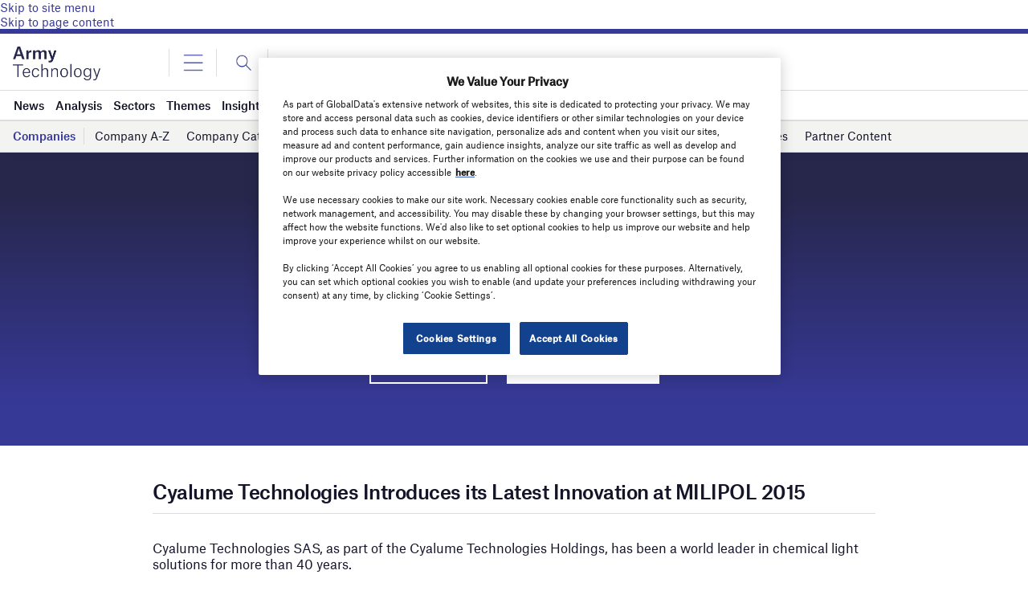

--- FILE ---
content_type: text/html; charset=utf-8
request_url: https://www.google.com/recaptcha/api2/anchor?ar=1&k=6LcqBjQUAAAAAOm0OoVcGhdeuwRaYeG44rfzGqtv&co=aHR0cHM6Ly93d3cuYXJteS10ZWNobm9sb2d5LmNvbTo0NDM.&hl=en&v=PoyoqOPhxBO7pBk68S4YbpHZ&size=normal&anchor-ms=20000&execute-ms=30000&cb=b5xtrrfb2s2x
body_size: 49345
content:
<!DOCTYPE HTML><html dir="ltr" lang="en"><head><meta http-equiv="Content-Type" content="text/html; charset=UTF-8">
<meta http-equiv="X-UA-Compatible" content="IE=edge">
<title>reCAPTCHA</title>
<style type="text/css">
/* cyrillic-ext */
@font-face {
  font-family: 'Roboto';
  font-style: normal;
  font-weight: 400;
  font-stretch: 100%;
  src: url(//fonts.gstatic.com/s/roboto/v48/KFO7CnqEu92Fr1ME7kSn66aGLdTylUAMa3GUBHMdazTgWw.woff2) format('woff2');
  unicode-range: U+0460-052F, U+1C80-1C8A, U+20B4, U+2DE0-2DFF, U+A640-A69F, U+FE2E-FE2F;
}
/* cyrillic */
@font-face {
  font-family: 'Roboto';
  font-style: normal;
  font-weight: 400;
  font-stretch: 100%;
  src: url(//fonts.gstatic.com/s/roboto/v48/KFO7CnqEu92Fr1ME7kSn66aGLdTylUAMa3iUBHMdazTgWw.woff2) format('woff2');
  unicode-range: U+0301, U+0400-045F, U+0490-0491, U+04B0-04B1, U+2116;
}
/* greek-ext */
@font-face {
  font-family: 'Roboto';
  font-style: normal;
  font-weight: 400;
  font-stretch: 100%;
  src: url(//fonts.gstatic.com/s/roboto/v48/KFO7CnqEu92Fr1ME7kSn66aGLdTylUAMa3CUBHMdazTgWw.woff2) format('woff2');
  unicode-range: U+1F00-1FFF;
}
/* greek */
@font-face {
  font-family: 'Roboto';
  font-style: normal;
  font-weight: 400;
  font-stretch: 100%;
  src: url(//fonts.gstatic.com/s/roboto/v48/KFO7CnqEu92Fr1ME7kSn66aGLdTylUAMa3-UBHMdazTgWw.woff2) format('woff2');
  unicode-range: U+0370-0377, U+037A-037F, U+0384-038A, U+038C, U+038E-03A1, U+03A3-03FF;
}
/* math */
@font-face {
  font-family: 'Roboto';
  font-style: normal;
  font-weight: 400;
  font-stretch: 100%;
  src: url(//fonts.gstatic.com/s/roboto/v48/KFO7CnqEu92Fr1ME7kSn66aGLdTylUAMawCUBHMdazTgWw.woff2) format('woff2');
  unicode-range: U+0302-0303, U+0305, U+0307-0308, U+0310, U+0312, U+0315, U+031A, U+0326-0327, U+032C, U+032F-0330, U+0332-0333, U+0338, U+033A, U+0346, U+034D, U+0391-03A1, U+03A3-03A9, U+03B1-03C9, U+03D1, U+03D5-03D6, U+03F0-03F1, U+03F4-03F5, U+2016-2017, U+2034-2038, U+203C, U+2040, U+2043, U+2047, U+2050, U+2057, U+205F, U+2070-2071, U+2074-208E, U+2090-209C, U+20D0-20DC, U+20E1, U+20E5-20EF, U+2100-2112, U+2114-2115, U+2117-2121, U+2123-214F, U+2190, U+2192, U+2194-21AE, U+21B0-21E5, U+21F1-21F2, U+21F4-2211, U+2213-2214, U+2216-22FF, U+2308-230B, U+2310, U+2319, U+231C-2321, U+2336-237A, U+237C, U+2395, U+239B-23B7, U+23D0, U+23DC-23E1, U+2474-2475, U+25AF, U+25B3, U+25B7, U+25BD, U+25C1, U+25CA, U+25CC, U+25FB, U+266D-266F, U+27C0-27FF, U+2900-2AFF, U+2B0E-2B11, U+2B30-2B4C, U+2BFE, U+3030, U+FF5B, U+FF5D, U+1D400-1D7FF, U+1EE00-1EEFF;
}
/* symbols */
@font-face {
  font-family: 'Roboto';
  font-style: normal;
  font-weight: 400;
  font-stretch: 100%;
  src: url(//fonts.gstatic.com/s/roboto/v48/KFO7CnqEu92Fr1ME7kSn66aGLdTylUAMaxKUBHMdazTgWw.woff2) format('woff2');
  unicode-range: U+0001-000C, U+000E-001F, U+007F-009F, U+20DD-20E0, U+20E2-20E4, U+2150-218F, U+2190, U+2192, U+2194-2199, U+21AF, U+21E6-21F0, U+21F3, U+2218-2219, U+2299, U+22C4-22C6, U+2300-243F, U+2440-244A, U+2460-24FF, U+25A0-27BF, U+2800-28FF, U+2921-2922, U+2981, U+29BF, U+29EB, U+2B00-2BFF, U+4DC0-4DFF, U+FFF9-FFFB, U+10140-1018E, U+10190-1019C, U+101A0, U+101D0-101FD, U+102E0-102FB, U+10E60-10E7E, U+1D2C0-1D2D3, U+1D2E0-1D37F, U+1F000-1F0FF, U+1F100-1F1AD, U+1F1E6-1F1FF, U+1F30D-1F30F, U+1F315, U+1F31C, U+1F31E, U+1F320-1F32C, U+1F336, U+1F378, U+1F37D, U+1F382, U+1F393-1F39F, U+1F3A7-1F3A8, U+1F3AC-1F3AF, U+1F3C2, U+1F3C4-1F3C6, U+1F3CA-1F3CE, U+1F3D4-1F3E0, U+1F3ED, U+1F3F1-1F3F3, U+1F3F5-1F3F7, U+1F408, U+1F415, U+1F41F, U+1F426, U+1F43F, U+1F441-1F442, U+1F444, U+1F446-1F449, U+1F44C-1F44E, U+1F453, U+1F46A, U+1F47D, U+1F4A3, U+1F4B0, U+1F4B3, U+1F4B9, U+1F4BB, U+1F4BF, U+1F4C8-1F4CB, U+1F4D6, U+1F4DA, U+1F4DF, U+1F4E3-1F4E6, U+1F4EA-1F4ED, U+1F4F7, U+1F4F9-1F4FB, U+1F4FD-1F4FE, U+1F503, U+1F507-1F50B, U+1F50D, U+1F512-1F513, U+1F53E-1F54A, U+1F54F-1F5FA, U+1F610, U+1F650-1F67F, U+1F687, U+1F68D, U+1F691, U+1F694, U+1F698, U+1F6AD, U+1F6B2, U+1F6B9-1F6BA, U+1F6BC, U+1F6C6-1F6CF, U+1F6D3-1F6D7, U+1F6E0-1F6EA, U+1F6F0-1F6F3, U+1F6F7-1F6FC, U+1F700-1F7FF, U+1F800-1F80B, U+1F810-1F847, U+1F850-1F859, U+1F860-1F887, U+1F890-1F8AD, U+1F8B0-1F8BB, U+1F8C0-1F8C1, U+1F900-1F90B, U+1F93B, U+1F946, U+1F984, U+1F996, U+1F9E9, U+1FA00-1FA6F, U+1FA70-1FA7C, U+1FA80-1FA89, U+1FA8F-1FAC6, U+1FACE-1FADC, U+1FADF-1FAE9, U+1FAF0-1FAF8, U+1FB00-1FBFF;
}
/* vietnamese */
@font-face {
  font-family: 'Roboto';
  font-style: normal;
  font-weight: 400;
  font-stretch: 100%;
  src: url(//fonts.gstatic.com/s/roboto/v48/KFO7CnqEu92Fr1ME7kSn66aGLdTylUAMa3OUBHMdazTgWw.woff2) format('woff2');
  unicode-range: U+0102-0103, U+0110-0111, U+0128-0129, U+0168-0169, U+01A0-01A1, U+01AF-01B0, U+0300-0301, U+0303-0304, U+0308-0309, U+0323, U+0329, U+1EA0-1EF9, U+20AB;
}
/* latin-ext */
@font-face {
  font-family: 'Roboto';
  font-style: normal;
  font-weight: 400;
  font-stretch: 100%;
  src: url(//fonts.gstatic.com/s/roboto/v48/KFO7CnqEu92Fr1ME7kSn66aGLdTylUAMa3KUBHMdazTgWw.woff2) format('woff2');
  unicode-range: U+0100-02BA, U+02BD-02C5, U+02C7-02CC, U+02CE-02D7, U+02DD-02FF, U+0304, U+0308, U+0329, U+1D00-1DBF, U+1E00-1E9F, U+1EF2-1EFF, U+2020, U+20A0-20AB, U+20AD-20C0, U+2113, U+2C60-2C7F, U+A720-A7FF;
}
/* latin */
@font-face {
  font-family: 'Roboto';
  font-style: normal;
  font-weight: 400;
  font-stretch: 100%;
  src: url(//fonts.gstatic.com/s/roboto/v48/KFO7CnqEu92Fr1ME7kSn66aGLdTylUAMa3yUBHMdazQ.woff2) format('woff2');
  unicode-range: U+0000-00FF, U+0131, U+0152-0153, U+02BB-02BC, U+02C6, U+02DA, U+02DC, U+0304, U+0308, U+0329, U+2000-206F, U+20AC, U+2122, U+2191, U+2193, U+2212, U+2215, U+FEFF, U+FFFD;
}
/* cyrillic-ext */
@font-face {
  font-family: 'Roboto';
  font-style: normal;
  font-weight: 500;
  font-stretch: 100%;
  src: url(//fonts.gstatic.com/s/roboto/v48/KFO7CnqEu92Fr1ME7kSn66aGLdTylUAMa3GUBHMdazTgWw.woff2) format('woff2');
  unicode-range: U+0460-052F, U+1C80-1C8A, U+20B4, U+2DE0-2DFF, U+A640-A69F, U+FE2E-FE2F;
}
/* cyrillic */
@font-face {
  font-family: 'Roboto';
  font-style: normal;
  font-weight: 500;
  font-stretch: 100%;
  src: url(//fonts.gstatic.com/s/roboto/v48/KFO7CnqEu92Fr1ME7kSn66aGLdTylUAMa3iUBHMdazTgWw.woff2) format('woff2');
  unicode-range: U+0301, U+0400-045F, U+0490-0491, U+04B0-04B1, U+2116;
}
/* greek-ext */
@font-face {
  font-family: 'Roboto';
  font-style: normal;
  font-weight: 500;
  font-stretch: 100%;
  src: url(//fonts.gstatic.com/s/roboto/v48/KFO7CnqEu92Fr1ME7kSn66aGLdTylUAMa3CUBHMdazTgWw.woff2) format('woff2');
  unicode-range: U+1F00-1FFF;
}
/* greek */
@font-face {
  font-family: 'Roboto';
  font-style: normal;
  font-weight: 500;
  font-stretch: 100%;
  src: url(//fonts.gstatic.com/s/roboto/v48/KFO7CnqEu92Fr1ME7kSn66aGLdTylUAMa3-UBHMdazTgWw.woff2) format('woff2');
  unicode-range: U+0370-0377, U+037A-037F, U+0384-038A, U+038C, U+038E-03A1, U+03A3-03FF;
}
/* math */
@font-face {
  font-family: 'Roboto';
  font-style: normal;
  font-weight: 500;
  font-stretch: 100%;
  src: url(//fonts.gstatic.com/s/roboto/v48/KFO7CnqEu92Fr1ME7kSn66aGLdTylUAMawCUBHMdazTgWw.woff2) format('woff2');
  unicode-range: U+0302-0303, U+0305, U+0307-0308, U+0310, U+0312, U+0315, U+031A, U+0326-0327, U+032C, U+032F-0330, U+0332-0333, U+0338, U+033A, U+0346, U+034D, U+0391-03A1, U+03A3-03A9, U+03B1-03C9, U+03D1, U+03D5-03D6, U+03F0-03F1, U+03F4-03F5, U+2016-2017, U+2034-2038, U+203C, U+2040, U+2043, U+2047, U+2050, U+2057, U+205F, U+2070-2071, U+2074-208E, U+2090-209C, U+20D0-20DC, U+20E1, U+20E5-20EF, U+2100-2112, U+2114-2115, U+2117-2121, U+2123-214F, U+2190, U+2192, U+2194-21AE, U+21B0-21E5, U+21F1-21F2, U+21F4-2211, U+2213-2214, U+2216-22FF, U+2308-230B, U+2310, U+2319, U+231C-2321, U+2336-237A, U+237C, U+2395, U+239B-23B7, U+23D0, U+23DC-23E1, U+2474-2475, U+25AF, U+25B3, U+25B7, U+25BD, U+25C1, U+25CA, U+25CC, U+25FB, U+266D-266F, U+27C0-27FF, U+2900-2AFF, U+2B0E-2B11, U+2B30-2B4C, U+2BFE, U+3030, U+FF5B, U+FF5D, U+1D400-1D7FF, U+1EE00-1EEFF;
}
/* symbols */
@font-face {
  font-family: 'Roboto';
  font-style: normal;
  font-weight: 500;
  font-stretch: 100%;
  src: url(//fonts.gstatic.com/s/roboto/v48/KFO7CnqEu92Fr1ME7kSn66aGLdTylUAMaxKUBHMdazTgWw.woff2) format('woff2');
  unicode-range: U+0001-000C, U+000E-001F, U+007F-009F, U+20DD-20E0, U+20E2-20E4, U+2150-218F, U+2190, U+2192, U+2194-2199, U+21AF, U+21E6-21F0, U+21F3, U+2218-2219, U+2299, U+22C4-22C6, U+2300-243F, U+2440-244A, U+2460-24FF, U+25A0-27BF, U+2800-28FF, U+2921-2922, U+2981, U+29BF, U+29EB, U+2B00-2BFF, U+4DC0-4DFF, U+FFF9-FFFB, U+10140-1018E, U+10190-1019C, U+101A0, U+101D0-101FD, U+102E0-102FB, U+10E60-10E7E, U+1D2C0-1D2D3, U+1D2E0-1D37F, U+1F000-1F0FF, U+1F100-1F1AD, U+1F1E6-1F1FF, U+1F30D-1F30F, U+1F315, U+1F31C, U+1F31E, U+1F320-1F32C, U+1F336, U+1F378, U+1F37D, U+1F382, U+1F393-1F39F, U+1F3A7-1F3A8, U+1F3AC-1F3AF, U+1F3C2, U+1F3C4-1F3C6, U+1F3CA-1F3CE, U+1F3D4-1F3E0, U+1F3ED, U+1F3F1-1F3F3, U+1F3F5-1F3F7, U+1F408, U+1F415, U+1F41F, U+1F426, U+1F43F, U+1F441-1F442, U+1F444, U+1F446-1F449, U+1F44C-1F44E, U+1F453, U+1F46A, U+1F47D, U+1F4A3, U+1F4B0, U+1F4B3, U+1F4B9, U+1F4BB, U+1F4BF, U+1F4C8-1F4CB, U+1F4D6, U+1F4DA, U+1F4DF, U+1F4E3-1F4E6, U+1F4EA-1F4ED, U+1F4F7, U+1F4F9-1F4FB, U+1F4FD-1F4FE, U+1F503, U+1F507-1F50B, U+1F50D, U+1F512-1F513, U+1F53E-1F54A, U+1F54F-1F5FA, U+1F610, U+1F650-1F67F, U+1F687, U+1F68D, U+1F691, U+1F694, U+1F698, U+1F6AD, U+1F6B2, U+1F6B9-1F6BA, U+1F6BC, U+1F6C6-1F6CF, U+1F6D3-1F6D7, U+1F6E0-1F6EA, U+1F6F0-1F6F3, U+1F6F7-1F6FC, U+1F700-1F7FF, U+1F800-1F80B, U+1F810-1F847, U+1F850-1F859, U+1F860-1F887, U+1F890-1F8AD, U+1F8B0-1F8BB, U+1F8C0-1F8C1, U+1F900-1F90B, U+1F93B, U+1F946, U+1F984, U+1F996, U+1F9E9, U+1FA00-1FA6F, U+1FA70-1FA7C, U+1FA80-1FA89, U+1FA8F-1FAC6, U+1FACE-1FADC, U+1FADF-1FAE9, U+1FAF0-1FAF8, U+1FB00-1FBFF;
}
/* vietnamese */
@font-face {
  font-family: 'Roboto';
  font-style: normal;
  font-weight: 500;
  font-stretch: 100%;
  src: url(//fonts.gstatic.com/s/roboto/v48/KFO7CnqEu92Fr1ME7kSn66aGLdTylUAMa3OUBHMdazTgWw.woff2) format('woff2');
  unicode-range: U+0102-0103, U+0110-0111, U+0128-0129, U+0168-0169, U+01A0-01A1, U+01AF-01B0, U+0300-0301, U+0303-0304, U+0308-0309, U+0323, U+0329, U+1EA0-1EF9, U+20AB;
}
/* latin-ext */
@font-face {
  font-family: 'Roboto';
  font-style: normal;
  font-weight: 500;
  font-stretch: 100%;
  src: url(//fonts.gstatic.com/s/roboto/v48/KFO7CnqEu92Fr1ME7kSn66aGLdTylUAMa3KUBHMdazTgWw.woff2) format('woff2');
  unicode-range: U+0100-02BA, U+02BD-02C5, U+02C7-02CC, U+02CE-02D7, U+02DD-02FF, U+0304, U+0308, U+0329, U+1D00-1DBF, U+1E00-1E9F, U+1EF2-1EFF, U+2020, U+20A0-20AB, U+20AD-20C0, U+2113, U+2C60-2C7F, U+A720-A7FF;
}
/* latin */
@font-face {
  font-family: 'Roboto';
  font-style: normal;
  font-weight: 500;
  font-stretch: 100%;
  src: url(//fonts.gstatic.com/s/roboto/v48/KFO7CnqEu92Fr1ME7kSn66aGLdTylUAMa3yUBHMdazQ.woff2) format('woff2');
  unicode-range: U+0000-00FF, U+0131, U+0152-0153, U+02BB-02BC, U+02C6, U+02DA, U+02DC, U+0304, U+0308, U+0329, U+2000-206F, U+20AC, U+2122, U+2191, U+2193, U+2212, U+2215, U+FEFF, U+FFFD;
}
/* cyrillic-ext */
@font-face {
  font-family: 'Roboto';
  font-style: normal;
  font-weight: 900;
  font-stretch: 100%;
  src: url(//fonts.gstatic.com/s/roboto/v48/KFO7CnqEu92Fr1ME7kSn66aGLdTylUAMa3GUBHMdazTgWw.woff2) format('woff2');
  unicode-range: U+0460-052F, U+1C80-1C8A, U+20B4, U+2DE0-2DFF, U+A640-A69F, U+FE2E-FE2F;
}
/* cyrillic */
@font-face {
  font-family: 'Roboto';
  font-style: normal;
  font-weight: 900;
  font-stretch: 100%;
  src: url(//fonts.gstatic.com/s/roboto/v48/KFO7CnqEu92Fr1ME7kSn66aGLdTylUAMa3iUBHMdazTgWw.woff2) format('woff2');
  unicode-range: U+0301, U+0400-045F, U+0490-0491, U+04B0-04B1, U+2116;
}
/* greek-ext */
@font-face {
  font-family: 'Roboto';
  font-style: normal;
  font-weight: 900;
  font-stretch: 100%;
  src: url(//fonts.gstatic.com/s/roboto/v48/KFO7CnqEu92Fr1ME7kSn66aGLdTylUAMa3CUBHMdazTgWw.woff2) format('woff2');
  unicode-range: U+1F00-1FFF;
}
/* greek */
@font-face {
  font-family: 'Roboto';
  font-style: normal;
  font-weight: 900;
  font-stretch: 100%;
  src: url(//fonts.gstatic.com/s/roboto/v48/KFO7CnqEu92Fr1ME7kSn66aGLdTylUAMa3-UBHMdazTgWw.woff2) format('woff2');
  unicode-range: U+0370-0377, U+037A-037F, U+0384-038A, U+038C, U+038E-03A1, U+03A3-03FF;
}
/* math */
@font-face {
  font-family: 'Roboto';
  font-style: normal;
  font-weight: 900;
  font-stretch: 100%;
  src: url(//fonts.gstatic.com/s/roboto/v48/KFO7CnqEu92Fr1ME7kSn66aGLdTylUAMawCUBHMdazTgWw.woff2) format('woff2');
  unicode-range: U+0302-0303, U+0305, U+0307-0308, U+0310, U+0312, U+0315, U+031A, U+0326-0327, U+032C, U+032F-0330, U+0332-0333, U+0338, U+033A, U+0346, U+034D, U+0391-03A1, U+03A3-03A9, U+03B1-03C9, U+03D1, U+03D5-03D6, U+03F0-03F1, U+03F4-03F5, U+2016-2017, U+2034-2038, U+203C, U+2040, U+2043, U+2047, U+2050, U+2057, U+205F, U+2070-2071, U+2074-208E, U+2090-209C, U+20D0-20DC, U+20E1, U+20E5-20EF, U+2100-2112, U+2114-2115, U+2117-2121, U+2123-214F, U+2190, U+2192, U+2194-21AE, U+21B0-21E5, U+21F1-21F2, U+21F4-2211, U+2213-2214, U+2216-22FF, U+2308-230B, U+2310, U+2319, U+231C-2321, U+2336-237A, U+237C, U+2395, U+239B-23B7, U+23D0, U+23DC-23E1, U+2474-2475, U+25AF, U+25B3, U+25B7, U+25BD, U+25C1, U+25CA, U+25CC, U+25FB, U+266D-266F, U+27C0-27FF, U+2900-2AFF, U+2B0E-2B11, U+2B30-2B4C, U+2BFE, U+3030, U+FF5B, U+FF5D, U+1D400-1D7FF, U+1EE00-1EEFF;
}
/* symbols */
@font-face {
  font-family: 'Roboto';
  font-style: normal;
  font-weight: 900;
  font-stretch: 100%;
  src: url(//fonts.gstatic.com/s/roboto/v48/KFO7CnqEu92Fr1ME7kSn66aGLdTylUAMaxKUBHMdazTgWw.woff2) format('woff2');
  unicode-range: U+0001-000C, U+000E-001F, U+007F-009F, U+20DD-20E0, U+20E2-20E4, U+2150-218F, U+2190, U+2192, U+2194-2199, U+21AF, U+21E6-21F0, U+21F3, U+2218-2219, U+2299, U+22C4-22C6, U+2300-243F, U+2440-244A, U+2460-24FF, U+25A0-27BF, U+2800-28FF, U+2921-2922, U+2981, U+29BF, U+29EB, U+2B00-2BFF, U+4DC0-4DFF, U+FFF9-FFFB, U+10140-1018E, U+10190-1019C, U+101A0, U+101D0-101FD, U+102E0-102FB, U+10E60-10E7E, U+1D2C0-1D2D3, U+1D2E0-1D37F, U+1F000-1F0FF, U+1F100-1F1AD, U+1F1E6-1F1FF, U+1F30D-1F30F, U+1F315, U+1F31C, U+1F31E, U+1F320-1F32C, U+1F336, U+1F378, U+1F37D, U+1F382, U+1F393-1F39F, U+1F3A7-1F3A8, U+1F3AC-1F3AF, U+1F3C2, U+1F3C4-1F3C6, U+1F3CA-1F3CE, U+1F3D4-1F3E0, U+1F3ED, U+1F3F1-1F3F3, U+1F3F5-1F3F7, U+1F408, U+1F415, U+1F41F, U+1F426, U+1F43F, U+1F441-1F442, U+1F444, U+1F446-1F449, U+1F44C-1F44E, U+1F453, U+1F46A, U+1F47D, U+1F4A3, U+1F4B0, U+1F4B3, U+1F4B9, U+1F4BB, U+1F4BF, U+1F4C8-1F4CB, U+1F4D6, U+1F4DA, U+1F4DF, U+1F4E3-1F4E6, U+1F4EA-1F4ED, U+1F4F7, U+1F4F9-1F4FB, U+1F4FD-1F4FE, U+1F503, U+1F507-1F50B, U+1F50D, U+1F512-1F513, U+1F53E-1F54A, U+1F54F-1F5FA, U+1F610, U+1F650-1F67F, U+1F687, U+1F68D, U+1F691, U+1F694, U+1F698, U+1F6AD, U+1F6B2, U+1F6B9-1F6BA, U+1F6BC, U+1F6C6-1F6CF, U+1F6D3-1F6D7, U+1F6E0-1F6EA, U+1F6F0-1F6F3, U+1F6F7-1F6FC, U+1F700-1F7FF, U+1F800-1F80B, U+1F810-1F847, U+1F850-1F859, U+1F860-1F887, U+1F890-1F8AD, U+1F8B0-1F8BB, U+1F8C0-1F8C1, U+1F900-1F90B, U+1F93B, U+1F946, U+1F984, U+1F996, U+1F9E9, U+1FA00-1FA6F, U+1FA70-1FA7C, U+1FA80-1FA89, U+1FA8F-1FAC6, U+1FACE-1FADC, U+1FADF-1FAE9, U+1FAF0-1FAF8, U+1FB00-1FBFF;
}
/* vietnamese */
@font-face {
  font-family: 'Roboto';
  font-style: normal;
  font-weight: 900;
  font-stretch: 100%;
  src: url(//fonts.gstatic.com/s/roboto/v48/KFO7CnqEu92Fr1ME7kSn66aGLdTylUAMa3OUBHMdazTgWw.woff2) format('woff2');
  unicode-range: U+0102-0103, U+0110-0111, U+0128-0129, U+0168-0169, U+01A0-01A1, U+01AF-01B0, U+0300-0301, U+0303-0304, U+0308-0309, U+0323, U+0329, U+1EA0-1EF9, U+20AB;
}
/* latin-ext */
@font-face {
  font-family: 'Roboto';
  font-style: normal;
  font-weight: 900;
  font-stretch: 100%;
  src: url(//fonts.gstatic.com/s/roboto/v48/KFO7CnqEu92Fr1ME7kSn66aGLdTylUAMa3KUBHMdazTgWw.woff2) format('woff2');
  unicode-range: U+0100-02BA, U+02BD-02C5, U+02C7-02CC, U+02CE-02D7, U+02DD-02FF, U+0304, U+0308, U+0329, U+1D00-1DBF, U+1E00-1E9F, U+1EF2-1EFF, U+2020, U+20A0-20AB, U+20AD-20C0, U+2113, U+2C60-2C7F, U+A720-A7FF;
}
/* latin */
@font-face {
  font-family: 'Roboto';
  font-style: normal;
  font-weight: 900;
  font-stretch: 100%;
  src: url(//fonts.gstatic.com/s/roboto/v48/KFO7CnqEu92Fr1ME7kSn66aGLdTylUAMa3yUBHMdazQ.woff2) format('woff2');
  unicode-range: U+0000-00FF, U+0131, U+0152-0153, U+02BB-02BC, U+02C6, U+02DA, U+02DC, U+0304, U+0308, U+0329, U+2000-206F, U+20AC, U+2122, U+2191, U+2193, U+2212, U+2215, U+FEFF, U+FFFD;
}

</style>
<link rel="stylesheet" type="text/css" href="https://www.gstatic.com/recaptcha/releases/PoyoqOPhxBO7pBk68S4YbpHZ/styles__ltr.css">
<script nonce="rAs4yJ6iGicnGDdpojzm2Q" type="text/javascript">window['__recaptcha_api'] = 'https://www.google.com/recaptcha/api2/';</script>
<script type="text/javascript" src="https://www.gstatic.com/recaptcha/releases/PoyoqOPhxBO7pBk68S4YbpHZ/recaptcha__en.js" nonce="rAs4yJ6iGicnGDdpojzm2Q">
      
    </script></head>
<body><div id="rc-anchor-alert" class="rc-anchor-alert"></div>
<input type="hidden" id="recaptcha-token" value="[base64]">
<script type="text/javascript" nonce="rAs4yJ6iGicnGDdpojzm2Q">
      recaptcha.anchor.Main.init("[\x22ainput\x22,[\x22bgdata\x22,\x22\x22,\[base64]/[base64]/[base64]/[base64]/cjw8ejpyPj4+eil9Y2F0Y2gobCl7dGhyb3cgbDt9fSxIPWZ1bmN0aW9uKHcsdCx6KXtpZih3PT0xOTR8fHc9PTIwOCl0LnZbd10/dC52W3ddLmNvbmNhdCh6KTp0LnZbd109b2Yoeix0KTtlbHNle2lmKHQuYkImJnchPTMxNylyZXR1cm47dz09NjZ8fHc9PTEyMnx8dz09NDcwfHx3PT00NHx8dz09NDE2fHx3PT0zOTd8fHc9PTQyMXx8dz09Njh8fHc9PTcwfHx3PT0xODQ/[base64]/[base64]/[base64]/bmV3IGRbVl0oSlswXSk6cD09Mj9uZXcgZFtWXShKWzBdLEpbMV0pOnA9PTM/bmV3IGRbVl0oSlswXSxKWzFdLEpbMl0pOnA9PTQ/[base64]/[base64]/[base64]/[base64]\x22,\[base64]\\u003d\\u003d\x22,\x22wqvDrMKYwpPDnsKDbykqwqZ/P8OuwqXDjsKaCcKEHsKGw5lfw5lFwrzDgEXCr8KKOX4WTkPDuWvCt0Q+Z1hHRnfDsz7Dv1zDo8OhRgY7YMKZwqfDnnvDiBHDmsKqwq7Cs8OOwrhXw59JAWrDtG3CmyDDsTnDoxnCi8O7KMKiWcK3w5zDtGk8dmDCqcOxwoRuw6tqVSfCvzwVHQZvw4F/Fz9vw4ouw5rDjsOJwodvYsKVwqtlJ1xfQH7DrMKMD8OPRMOtezV3wqB8E8KNTkJTwrgYw4Ufw7TDr8OSwqcyYArDjsKQw4TDrilAH2pmccKFNmfDoMKMwqJdYsKGWGsJGsOGaMOewo0aAnw5acOWXnzDixTCmMKKw4nCrcOndMOawpgQw7fDscKvBC/Ci8KoasOpezhMWcOECHHCoxQew6nDrR7DrmLCuAPDoCbDvkUAwr3DrB/DlMOnNR87NsKbwrp/[base64]/[base64]/Cp8KQHXFlMyMIaMOlDGvCgh55UjReBzTDtQHCq8OnIVU5w45iGMORLcKjT8O3woJJwoXDulF9LhrCtDJLTTV7w6xLYw/CuMO1IFPConNHwrQbMyAsw6fDpcOCw6XCuMOew51bw4bCjghMwpvDj8O2w4nClMOBSQdzBMOgdiHCgcKdQcO5LifCoD4uw6/Ch8O6w57Dh8K0w4IVcsOICCHDqsOQw5s1w6XDiRPDqsOPSMODP8ONf8KcQUtyw7hWC8OjLXHDmsOKfiLCvkDDhS4/[base64]/AA1Mwp/DoEfDlMONWsOHw6EhwodPMsOTXMOmwowZw6wkUz/[base64]/w4Ykw5rCnMO8wrZiTMO9ecOHUVDCosO2w5caw79tLEt9YsKmwoEWw5oNwrcia8KJwrVywrABH8KnL8Ktw4MWwr3DrFPCpsKPwpfDiMO8ChgRSsOyZRnCvsKyw7BNwrnDl8O1UsKxw53ChMKWwop6d8KTwox/XwfDhGojQsK2wpTDpcORw4RqeGfCvHjDjsOHAg3CnjBKGcKDOnvCnMOqb8KBQsO+wo4YYsODwoDCu8KNwoTDvCwcDDfDpVgcw7BmwocfUMK/w6DCmcKWw5tjw4HCoy9ew7fDnMKawqTDv3EswolTwrcCB8KDw6vCkjzClX/CucOCecK6wpvDrcOlKsOOwqjCncOYw4A8w7NtTlbDrcKpSCg0wqDCmsOHwpvDiMKLwodLwo3DsMODwporw57CuMOzwpfCuMOpVjUpVm/Dp8K3BsKeWHTDrxkTFUDCpCNswoDCqyPChcKVwpcLwq1GY2g8IMK+w7IzXFAPwqjDuzt6w4vDq8OvWAMuwowZw5vDkMOGOMOJw4/[base64]/CtsKww6PCiDbChsKEw6bCicO2P8OnXwFXTMKvFQ8ewqFqw7HDhVJNwoRAw4UNYA7Dl8KWw5JLPcKsw4/CnA9fVcO5w4bDvVXCoAUUw781wrkBCsKkc2wfwpDDg8OyP0Rmw7Usw7bDhiViw4bCmjA0WyPClRwySMK2w5jDmm4hKsKDdVN7CcK/EF8Nw53Dk8KeByDDmMOmw5HChwUywq/Cv8Omw7wmwq/DnMOnN8O5KA9IwpPCjRnDjn0kwo/CkEx5wrLDu8OHcUQ4a8OyHAYURC3DqsO7TMOewr3Dm8OLf1I4w51SDsKXXcKKBcOXQ8OOMsOVwoTDmMKFECjChDMIw7rCm8KYbcK/w7h6w6nDmMOZCWBxTMOVw7PCjcOxcwk+TsO/[base64]/Dv8K2wps6woHCvW7CpsO8dMKxwr5+YwQ1JGbCsA4/KyjDtj7CvF86wo01w6vCj2FKbMK7DsKuRsKGw7/[base64]/eCbCs2nDmhphwpo5wpwmw4FFQFDCl8KYw4MAQFZMCFdaSll0dcO0U18Xwpl6wqjCr8OJw4c/O0Nnwr47HDMowo3Dg8OyelPCpWYgJMOiSGpVeMOFw5LDp8ODwooGIsKuX3AeScKoVsODwq48acKZayrCu8KPwpTDo8O/NcOZEDLDicKKw5/CoCfDkcK5w6Rjw6oIwo/DmMK/[base64]/[base64]/[base64]/DqR1jw4HDusKVworDigTCisK6c8OwIzJTH29IWyN9wpZtdcKzfcOgw7TDu8Kcw7TDuTbCs8K2IlXDvVrCgsKdw4NhNzRHwoFyw4ZSw5vCuMOUw4HCusKJVsOgNlEHw5klwr5zwr4dw6LDgcOaUS/CuMKWPnzCgS3DtT3Dn8OcwpnDo8OqecKXY8OJw6gcN8OsAcKQw54sYyfDkGrDhsOdw5TDhV9DY8Kow5s4dVI7ehU8w5/CtXLCpEIiGgrDr1DCr8Ozw5TDvcOqw5PCrSJJwoHDk1PDjcOnw4TDrF1kw6pKAsOsw4jClBwswo/DrMKyw7lrwpXDjkrDsV/[base64]/wo3CqsOsw551F3bDosOqBMObwrrDonxJw73DlEpQwqkew4EwFMK1w4o8w5Jww6vClCMewrvCv8OOeibCszYULR0Iw7VNHMKxWAcFwp0fwrvDpMOEAcKkbMOHeRDDpcK8SjLCh8KUfUdjGsKnw6PDuzzCkDYTJMOSX33Cs8KYQBMuc8OHw77DtMOyMW9Hw5nDvj/DvcOBw4fCnMO7w5cnwrbCkzAfw59wwqhuw789VHjCkcKYw7ptwpVRRHEQwq1HB8Ozw4bCjikDM8KQZMKrEMOlw7rDm8OOWsKlNMO3wpXCrT/DsALCoB3CvMOnwrvCk8K6YUPCq21IS8OrwpPCumpdQyd7RGlSUcKkwoRPHgUEB255w5MpwpYjwqx0N8KCw5wyJsOkwqQJwrnCmcOeNnkVPTbCqglFw7jCrsKmamEQwoZXIMO6w6bCiHfDn2Yiw7U1MsOARcKAZB/Cvi7DtsOGw4/DgMK1e0IQQloDw6kew7ENw5PDiMOjNEDCmcKOwq5PGT0nw7Bhw4fCgsKhw5UyHsOwwqnDmibCgSlFJ8OywoVjGMK5Y0DDm8KMwpdzwqTCssKrQAPCgcOiwpkAw6caw4XCnwwPZsKBTDZnWRvCjcKzKj8Rwp/[base64]/[base64]/Clk1zBnfCgcKxWVVYw5fCrMKdck5PQsK2aEXCh8KPeHrDkMKhw65RPHx/[base64]/DhcKPwr/DuMOzeMOUUMK5w6jDl8K+DMKZU8KxwozDqGPDu2vCgx1WVwvDusOGwpHDvjfCsMOKwq5cwrbCtXYNwoHDmCw+eMKgUH3DtE/DmhPDlDLCjcK9wqoQYcKdOsOWE8KsYMONwrvCjsOIw6Jiw5Imw5hAaz7DpErDhcOUUMOEw5xXw6PDq3rCkMOkJGRqIcKOMsOvLkbChcKcMxxaacOZw4VvT3jDuFcSwqcdV8KoNlo5w57Dt3/DisOmwrtKLsOPw6/CvCkTw490ccO/Oj7CsVrCnn0ucFfClsOAwqDDt2EndUQ9HcKVw6sVwr4fw7bDtDtoFz/DkULDlMKyeHHDosOLwpo6w7Miwosxw5hRX8KHNDZTb8OSw7TCsmQHw5fDr8Oww6JXUcKPKsOnw6AVwr/CrC3CmsKgw7/CgsOcwp1Rw5nDtcO7TRtLw7nCrcK2w7oVV8O2ZyY9w4QLSkjDuMOXw4N7AMO1VwpQw6PChk5jfV55B8OTworDl3Bow5gEcMKdIcOxwpPDrE/[base64]/Z8OmwrYCwqjDhcKcw60xw7fCiT/CkMO1wrpzw4/DlMKRw45dwr47WMKXP8KcSgdVwrjDncOaw5fDrhTDviItwrTDuGgjGMO/[base64]/CicO+RcOqQcKlU8O6w63DtBbDrFYDwr3ClGhyfAtIwrYCU004w7fClETDkcO/PsOBVMKPVsOzwqvDjsKmZMOVw7vDucOeecKyw4PChcKLfmfDpTbCvmLCjUslfgMdw5XDpTHCuMKUw6jCi8Ouw7NEJMK8w69VEjdbwodaw5RNworDoFQMwrvCvTwnJMOUwovChsKyaXbCqsOyNcO8GcK5Mg57Tk/CsMOrXMK4woB1w53CuDsEwo81w57CvcKfVGNGbAcKwqTDqx7CuGXCqEbDgsOGBMK0w63DsXPDi8KfSArDsht0w6oAR8KnwrXDrsOGDsOQwpnCjcKROlDDm0nCkxHCulLCqikNw4YebcO7QMKow6g/e8Krwp3Cl8KmwrI3JFfDtMO3AUlLB8OhZMOFeBXCgHXCpsOkw74gbFvDgy5owr5HJsOTaRxuw7/[base64]/ClxXCiMKvYiYLAmrCjMK8YSYmNk1aB8KBw5zDqj3CqjfDpT0xwpUAwofDnUfCrBlbO8OXw7HDtQHDnMKANC/Cs3JxwrzDvsOnw5ZswqMpBsO6wqvDnMKsFFsPQAvCvBsbwpMZwpB7HsKIw4zDtMOlwqMHw6VyWCgGQRzCj8KvOy/DgMO6R8KfUzLDncKCw7fDtMOYF8OewpgYYTUOwpPDisOpc2rDsMOWw7TCiMO8wpgrLcKiTV4nC3l2KsOiTsKLZMO2CWLCm0/DpsOnw6hnRzjDkMO8w5XDuDBUWcOawrFDw61Ow5E6wrrCkV4lTSDCjlHDrMOeSsOZwolvwoLDtcOKwo/DtsOfPyA3SFvClF5nwoLCuDY2HcKiA8Kgw6vDgsKiwrrDmMKfwr8SRsOpwrDCm8KyRsKZw6QnbsKhw4TCtMOWTsK/EgjCmkbCmcKyw7gEYh4eIsK4woHCi8OdwpJ7w4J7w4Ekwo5Xwo07w4F3IsOlFQduw7bCgMOSwpLDvcK+TENuwojDhcOpw5N/fRzCgsONwpM2fMKXVgMJNMKhJSBKw7lzK8OEISxPIcOdwpVHbcKPRRTCgUgaw7p7wqnDkMO+wonCknXCt8KwYMK/wrPCk8KseSXDl8K9wofClSvChnsYw7LDtCopw6JiTxnCtsKfwpTDokjDlWrCg8ONwoBAw7o0wrY9wqAmwr/[base64]/CuGhJw7FQZsKdQzHDtsOiKMOkMCXDn0Myw5vCin/[base64]/Ds8OPwqBJwqgTKTrDhjU+DBjDusO5FMOJIMOTw6vDmxQDUcOTwqwkw47ChnYZXMO1wrs/wo3DvcK/w7tBwqIgFiR0w64rGjfCt8KSwq0Sw6bDpQUDwpUeQyNJfkzDpGJ7wqHDncK+ZMKeKsOIbR/DoMKVw6PDssKow55HwpxtEwnClhjDsTRRworDpWUJD0TDsURvcwctw67DvcKAw6p7w77CrMOxFsOwScKiB8OXKhNlw5/DsRPCoj3DghzChhnCr8OkLsOsXGIjJk9NasOZw45AwpJdUMKiwovDmHImDQUDwqDCjhkvJynChzRmwq/CgwVZFcO8ScOuwr3Dum0WwoM6wpfDgcKIworCu2QPwp1IwrJRwqLCpUdXw75FWigowrRvFMOrw6jCtm0PwrgtFcOCwoHCgMO0wo7CgXxwbFQRMCXCisKlLDXCsEVUUsOyPMO3wpg9w5nDssOVGF1EacKzesOsZ8Oww40Kwp/DosO5MsKZC8O8wpNGXT4uw7Elwr1MWWAXEnvCrcKmZWDDrMK5wrXCnQnDv8K5wqnDuwoxfwwrw4fDncOeFSM2w6BZFAAbARTDvjY9w4nCjsKvGQYTS2opw47CnhPCmjLCrcKEw5/DnAJQwp9Aw6AcI8OPw4rDm3FJwqMmHG9CwoANEcOfeSHDnRRkw5Mlw7HDjWc/OU5cwoQVU8OIW3IAN8KHBMOuI2Fjwr7Di8KZwo4rEnPCsmTDplTCtAhiNifDsADCsMK9f8OYwrcnFxMBw7BnMzDCq3xNVXxTFT1aFh4twpRHw4RIw5sHQ8KaKMOgU2/[base64]/CkXo0ZQbCgsOYf8Krw6s6w7TDrcKAw6DCt8KqJcOHwr5Kw5rCozbCpsOkwo3Ci8KBwqBxw79VZzcSwrwJL8O7DcOGwqQ1w4vCjsOUw70wDjXChsO2w7bCqgfCpcO5GcOQw5fDtMOww5HDqcKnw5vDqA8xNG8HB8OATynDlS/ClXkVXUIMQcOdw5XCjsKAfcKqw4VvDMKGE8KewrAwwrgiYsKSw6IiwqvCimEGTlYhwrnCsFLDucKLOmnChsKpwr42w4vCtgDDnwc0w4ISD8Kawrs+wrEJL2/[base64]/cU0JD8OBDMOIw6XDiS/[base64]/wpYkw4zCi8OBw5fDksOGMg7DqxDChjDDiWbDscK/O3XDk3sNBMObw54RNMOERcKgwow3w6TDsHDDuTACw6zCvMO6w4ood8KsNRIwIMKIOkPCuXjDosOEcwciQsKNShMFwqB1TkTDtXUSG17CscOSwqwuUTnCqQnCnmbDlHUyw49rwoDChcKEwqzCnMKUw5DDmmHCusK5I27CpcO7I8K8w5YTFsKLccO9w4otw6d/LhrDgi/[base64]/EhJIw7/Cm8OGJMONwq3Cmzt7GsOEGlzDtU/DoEEBw4wxEcOxfsO1w6bCvWXDk1YdTMOGwq1pd8Okw6bDpcKhwoRMA1ggwrDChsOzZjJWSRrCjw1cQMOHa8OeLFxIw4TDkAPDvsO6QsOqWsOnOMOXSsKUFcOCwpVswr9UCCXDiAY5NkbDgjbDgDkPwpBsMi5sBxYFKCvCo8KSd8OiWsKRw4XDtzLCpT/DkMOlwofDnVB8w47Cg8Ojw7cBIsKbWcOhwrTCtgLChSbDoRwATMKQaHPDhx5iGMKow78Dw7RHb8KZYDwmw7nCmDVObyk1w6bDpcKUDgrCjsOIwqbDlcONw4weWXd9w4/Cu8Onw7oDOsKjw6zCtMOHJcK2wq/CmsKSwovDr3t0KsOhwpBlw7QNOsKDwr3DhMKQDynDhMORQibDncKlKGvDncOhwqjCrHXDmCvChcOhwrhpw63CtcOPL3jDsTTDq3HDnsOrwoHDqQvDoE8Hw70cAMOUXMK4w4TDjT7CojjDjD3CkDshGlcvwp0bw4HCtVYqXMODc8ODw5ZNQWg/wqABK3DDvxbCpsOnw6TDosKCwpkVwo9xw7FbW8OvwpMEwqHDmsK4w5o9w5XCtcOHfcOmV8OBB8OtOBV/wrUFw5VfJcKbwq9+UhvDrsKQEsK2RyfCq8OjwpjDiA/Cv8KUw7sOwpgQw4Uww5TCnyUkLMKJfl5aKsOhw7xoMQYfwoHCp1XCjjVjw5fDtm/Di3nClk5/[base64]/wrvDhcOmwp9WFEUAIMKvBhl/[base64]/DhVjDuhPCjFPCsR0RwqDCmsOZZ8KHw4wFw5NrwqPCosKsOyZnKywEwpbDlsK5wosgwrbCmD/CrhN0X2bCosKaAxXCosKiW2DDm8OLG03ChTTDrsO7VSPCiljDk8K8wp5TQ8OYHgxkw7lIw4jCpsKxw4xNOAwpw4/DhcKBOMOowrHDmsOvw4Nbw6sOPiBgfwfDmMKMKH/DjcO8w5XCpFrCgE7ClsOoO8OawpMFwoDCgU1Yey0zw7TCoCnDh8K1w7zCjDQPwrYaw5pDbcOzwoPDk8OcFMKmwpR/w7Ncw5kOXBUkHAzCsk/Dn1HDi8OaHcKuWDYhw5pSG8KpXDJdw5zDg8KbY23Cp8OVL2JLFcKTVMOZP2rDon41wphvLy/[base64]/[base64]/DuiTCpMOwwrQ0McOfwrrCmy3CrcOSTBPDnQAxejVnaMKMa8K6UBrDpDJkw65GKS/DusK9w7XCqcOiBy89w5rDvW9tQyXCiMOgwrTDrcOuw5DDgcOPw53DnsOhwpd+VXfCucK7HlcCCcOIw6ABw6HDmcO4wqzDn1DCl8K6wpTChsOcwoo+O8OeIl/DmsO0SMKWY8KFw7rDmRcWwq1YwqJ3dMK8CznDt8K5w5rCvkXDlcObwrDCjsOQTk0yworChcOIwq7Cl2kGw6BndMOTw4III8OUwo56wrlYUiRUZUXDgzBAVABNw6VmwozDucKtw5TDqBASw4h1wpU7BH0Swo/DusOXU8OwT8KQesOzf24Dw5daw7bDlQTCjg3CrjY1N8KJw71EL8Olw7dHwprCmBLDlkUUw5PDusKWw7vCksKJLsOPwovDhMKhwp1aWsKcTx91w4vCqMOqwrDCp0oOGhsjGsK7CT7ClsKQYCPCjsKRw6/DncOhw6TCj8OYFMOow7TCr8OMV8KZZsKLwpNTBE7CiUdPbMKew5nDicKyUsO5YMOlw4UUUl7ChTjDoC9eAiNseApWPXspwpUFw7EowovCicKfAcKCw4zCu3xIH1ULQ8KVVQDDu8Kow7bDlMKwamHCpMORKGXCkcKNXXzDrWM3wo/Cs01jwr/DjzAcBj3DosKncUoYNDRawrzCt2VeO3EZw5sWbcOGwpoLSsKew5sSw5t7RcOEwo/Ds2cYwpnDiXPChMOxQTnDoMKjXcOxQMKcwqbCg8KKMjszw5zDgVZYG8KQw64CaTrCkgMFw5xHC0VLw5zCrVdfwo/Do8OAVsKjwo7DmjPDr1oyw57DkgBVdzR/[base64]/dVsow6bDgCnDgMK3esKVf8K1Ng3DqQFFK8KSUsO6WzXCrMOLwpJzX3LCrVwkWsOEw7TDrsKnQsO9YsOfbsKAw4nCghLDjTzDhMOzVMO8wqIlwpXDtT07e2TCukjCuFBNDmU9wo3Dg3rCjMO5NH3CsMKAfMK/cMK6Mm7DkMK5w6fDlcOzI2bCgVTDsmkMw6bCgcKJw5bDgcOjw79XUwbDpsKMwrVyMcOuw5zDogvDhsOIwqrDihhOecKLwqohKcO7wobCkmAqJWvDixVjw6XChcOKw4oNC2/Cj1BLwqHCjXgJIB/CokB1QcOOwpZiKcO2XSpvw7vCiMKrw6HDrcOkw7jDv1zDs8OVwqrCuAjDiMOjw4fDn8Kiw5N9FiDDjcKzw7HDl8OnLRE0WU/DkcOew7ZAXcOyc8Ocw5ZLZcKJw4xlw5zCh8O6w4rDp8K2wo/[base64]/w5jCmcKCXMOGCnnDicKfJcOnwpckZB/DjsKqwrcjY8KRwqnDoBtNYsOBYcKYwpHCocKTNwvCqcKtAcKGw6jCjRHClkXCrMOgTCNFwq7DrsOvOxMNwp02wqd8D8KZwp9APcKnwqXDgQ3CgTZgF8Kuw6HCjQEUw6nCgg04w5VXwrQjw5gfA3TDqjHCnG/DmsOPR8OXH8K/w4zCjMKJwpFlworDicKSTsOQw4hzw7J+bQ03DBtrwp/CosKIEjvDr8KOUMKuEMKyFnDCosO2wqzCtjMBSzzCk8KSccKIw5AEGWDCtl9DwprCpC/ClkfChcOcdcKTZGTDtwXCoCvDq8OJw63Cr8OpwprCtyxzwqzCs8Kre8OEwpJMUcKDL8KXwrg9WcKIwoZkesKgw6DCnStXehnCqsK3VzRMw55Yw5LCn8KnAMKXwqR8wrbCkcOHVCcHCMKpBsOowp7CrlvCqMKSw4nCgMOaEsOjwqjDnMKfFS/[base64]/[base64]/CtmHCjXAiEMOyV8KAFX1LOAbDiH0Iw7oyw7HDtEgKwrwyw5t8Ny7Dk8K0wovDtcOlYcOHG8O2XlHCs1DCtW/CisKSNlzCs8KzCXUtwp3Cvy7Cv8OzwoLDnB7Cpw4GwqJ8ZMOEaFcdwqICJCPCnsKDwrtgwpYfJTbDq3JQwog2wrbDmXTDmMKGw6ZUbzDDhTjCgcKIOMKEw50tw7xGIMOTw6DDmUnDqUDCssOPeMObW1HDvRgwfsOPEiYlw6zDqMOXVxnDj8Kww5xlQzfDoMKKw7/DmcKnw7JTA2XCngnCgsKgAT9XScOSHcKmw6/DscKZMG4Jw58sw43CgMO2VcK6asKkwq05WQXDqGkebcOcwpAOw6LDssOlccK2wrvDp3Nqd1/DqMOTw5DCtjvDisOfZcOwKcOFRQ7DqMOrw5zDksOKwp/DjMK8Lg/[base64]/[base64]/[base64]/Cp8KrccOhwo3ChTkYLcOZw4XCgMKWw7vCvFzDl8O6DHBwPMOjFcKpFAAxdsOYelzClsOhJCIlw4k5bVV+wonCrcOIw6DDjMKfSQtqw6E7wogkw4vDhRcEwrY7wpTChMO/RcKvw63CqlnCoMKqOBYtS8KNwpXCrX4AewPDlWPCox9rw4rDgsKbX0/DjCYgJMOMwozDil/DtcO8wpFuwqFlDBk1IXwNw7bCjcKiw69ZEkrCvAfDqsOvw4TDqQHDjsOmLRDDh8KJEcKgdcOqwpHCjTTDosOKw6fCmlvDjsONw57Cq8OAwrBmwqgMdMObFxjCjcKYw4PCqmrCgsKdw77DpyccJcOyw7PDklbDs3/CkMK6EkjDpkXDisOWWFPCvWU2G8K6wpbDnE4fbBHDqcKkw4wRAU8Pw5nDsB3DtBsvNVVzw5fCkAY8ZWdLLAbCn3tBw47DiEPCmGPDv8KkwpbDiHIywrVtNsOxw4jCocKXwo3Dh3YQw7dHwo/DmsK3N1Uowq/DmMO1woXCqiLCjcOUIRJ1woB9TC00w4fDghcxw6NZwo8hdcK+VXA9wq9IBcO1w6wFCsKKwofDtcO2wqE4w7rCkcOjasKHw47DkMOsIMOCZ8ONw5E4w4jCmiYPSwnCklYtRj/DlMK4w4/DgsOfwpvCj8OLwovCr1dTwqfDhcKJwqTDhjVKKcOTeThVBzrDjzTDuUfCtsK4WcO4ZDgpNsODw6F3eMKKMcOBw6wXBsORwoPCtsKCw6J9GmkqZy8rwpHDrBwhLMK9ek/Dp8KYWFrDpw3CmsKqw5R9w77DqcOLwrcMa8Kuw7Qcwo3CnWXDtcOdwoo3OsO1SUHCm8KWSj0Wwr9HYTDDjsKzw5DCj8OLwqQoKcKVZjV2w74Dwrw3w5DDlH5YKMOcw7bCp8O4w5jCp8OIwr/DiSlPwoDCp8OVwqlwG8KTw5Agw6DDlHnCv8Kew4jCqmM5wq4ewq/[base64]/CsBHCogIPwo1Lwo/Cm8Kdw69ATkfCuFthw4wFwpfDgsKmZHUZwpjCsVY3OCkLw5/[base64]/CAPDuHvDtMKzHkfDnsKpw7YMAsOAwr7Dri85wrcww6PCjMOWw5QswpIXMVbClmgBw4xiwrzDh8ObGTzDmGMEGG/CjsOFwqIBw7HCtAfDnMOMw5PCj8KCJlgow7RMw6U5KcOgXsOuw4zCi8OLwoDCncOdw44HaWPClHt7Kmpmw7R6OcOEw4ZVwqwSwqDDhcKsdsKDXG/DhVDCnx/CpMKzPB9Nw6rCgcKWXnjDsgQGwrjDp8O+w6fDlVYXwrAXAW3CgMOCwplTwqdEwoU+wo7CnDTDvMO2XSzDn3YRGzPClsO+w7fCgcKBY1VjwobDt8Ozwrg8w64cw4p7AzfDo1PDpcKPwr3DrcKYw50Fw43CsE/Cjg9Dw53CusKFREFnw74/[base64]/PkzCpjnCpTM+wpRdw4PCrj7Du3XDslrDnlZUZMORBcKCCsOjXULDr8O2wopCw4fDoMOewpHCo8OTwqPCvcOqwqrDkMOow50PTUFyVF3Dv8KVCEdxwo0Ww4wHwrHCuR/CiMONI0XCryDCn33CqnFtMyPCiykKV2kqwrorw6ZhNRLDo8Kuw5zCr8OoHj1Zw6J6OMKAw7QUwodeX8K8w7bCgAocw60Uwq7CuAZvw5M1wp3DlC/DnWvCicOSw4DCtMKTNcKzwofDkXcowpkNwpxBwr1wfcOXw7hpD0JQGQDDkm/[base64]/Z8KNwqrDmE9aR8OUSsKuw75Ow7IIw7JHw7s/HcOtZDHCmmFBw6oiMEMjFHfCgsK7wpgwMsKcw5DCvsO6wpdoZxsGBMKmw7Qbw691PFkfBVvDhMKdNEzCt8OUwp4PVS3DisKYw7DDv2nDkhfDkcOYSm/DtDoXL2jDgcO7woDDl8KoZMOHNFJdwrkAw4/ClMOvw6HDkQIAd1FHDx1nw6hlwqovw7gkVMKUwohNwqQCw4/ClsO6HMKpWhFqQz3DssOtw6I9NcKgwrgFQcKywr5tB8O6CcObacO4AcK7wr/DvCDDosKVd2dzasKXw4F8wqnCtk9wY8K6wroWZAbCgScvDxQIZAbDtcK5w67CqlnCnMK1w4U0w605wo04AMOQwrc4w6MZw7zDkX99e8Klw70Sw7IAwqzCtgtran7DscOICjYZwo/Ds8Odwr/CqivDmMKdNHsmIUE1w6IIwo/DpA3Cs0dnwpRGCWvDl8KwbsKxIsK/wr/DqMKfwqTCtyvDoU1Ow5HDhcKOwrV5YMKYOFfCisOFaFnDpg9TwqlSwqwyWj7CkVshw6zClsK6w7wzwqR5w7jCqQFJVMK2wrsiwoIAwpc/cwnCkUbDqwVLw4jCgsOow4bCnXgAwr1XKUHDpU3DjsKGXsOTwp7CmBDCrMOtwo8DwoAZw5BNOUzCvH8jK8OZwrFGS0PDmsKhwolww504CMKhWsKMIgVpwoRNwqNlw7oOw7N+w54/wrbDmsKOFMOkfMOXwpAnZsKiV8O/wp4nwqLCkcOyw7bDs2zDnMKPZC49RsKxwrbDgMOXasOZw6nCmkJ3w54/[base64]/[base64]/Cjh5rw5xZwrTCo8OeNAMpw718T8KhKMOVHxx6w4DDkMO8fwh+wrPCm24NwoFEEsKYw50ew61owrkTYsKGw6lKw4IwVTVMS8O0woMnwqbCs3YwZXDCjy0cwrjDh8OJwrgtwp/[base64]/[base64]/DnsOqw5E+wqHDo3LDmCvDvS/CtMKFaFokNWYrNW1ed8KMw4V+BwwOQ8OkbcO2G8Ohw5U+RnM1Tg9PworChMOPUA5lO2nDlMOjw7h4w7/Co1dKw5ZgUxMDDMK7w6Qoa8KDKUEUwr/Dk8Ksw7YYwposw6UUKcOvw7PCiMOcEMOQalpKwq3CgMOXw7rDlnzDrAXDsMKRScOXFnIyw67Cn8KfwqZ1CDtUwrbDu0/CgMKrUcOlwokfRDTDtiHCs0USwq0RCU0wwrljw5/DrcOGFmLDrQfCuMKaRjHCug3Dm8O4wr1dwofDrcOCB2LDtHMWMD7DsMO4wrjDpsKIwrhdTMK5SMKTwo85WjgtWsOCwpw+woZWEmoKBzUTZMOFw5IEXQg/[base64]/CucOHwobDo8O/worDoHbCncKgw7kewp4Nw4RsBcKxw6/Cpx7DoQ/ClEFMAsKzPMKLKm8Mw7QddMKCwqA3woZnasKgwp4sw4UHB8OCw6IlXcOpGcO/[base64]/Cp8O4NnXDhMOvw5VTw5vDnsO0VsKRw67CgMKww6bCusOnwoTDqMO6E8KJwqzCvGJ1LFfDpsKyw4zCqMO5UT1/[base64]/CgcKIO1o+w5FvFMOjwobCp2wBRMOsd8OfQ8OdwrrCicOkw7PDn38eDcKxPcKHXGIQwo3Cv8OsDcKEasK0f0kXw6rDsAAUPAUtwrXDg03Ct8KFw6bDoFrCpcOhNj7CpcKCEsKEwq7Cs2ZgT8K6ccOudsK5HMK7w7nCn3LCq8KAZEgNwrpoWcOvJXdZJsK+N8K/w4jDm8Khw4PCvMK8DcKCc0pYw7rCrsKww7FawrbDlkDCrsK4wrrCh0zCvz/Dikpzw5TCgldWw6/CqkPDg3E4wozDvjDCn8OOa1rDnsOxwrVeKMKuKnsmFMK/[base64]/Cp8Ktb8Klw7PCnmHDsA/[base64]/w4EuOcKEe8KKc35Ac8KhwrTCqg3CmUt5w4BTA8Kbw7HDp8Oyw7paS8Ktw7fDnkfCnFlJVUQKwrpxF2LCt8KGw4JPMC5/f1gjwp5Ew6kuMsKqBwJEwr0hw61RVSbDqcOCwp5ow7/DuUBvYMOIaWI/R8Onw43Dq8OFIsKbW8O6T8Kmw6pLEHYNwrVFO3bCmCDCusKjw4Icwp8Swo8gOnfDs8K+KgMHw4jCgcKvwowpwpPDssOOw5ldU14Gw4NYw77CksK8MMOtwql2Y8Kcw6lNAcOow4hQKg3Clx/Clj/ClsKNC8OKw7DDlwFBw4cLw7MNwpBMw6hbw5I7wrMnw67Dti3DkwDDhwXDhF0Fw4hjd8OtwpR6L2VaW3Bfw4Zjw7dCwrbCjVsdScKQVMOpbcO/wqbDiElgF8Oww7vCmcK9w4nCtsKCw5PDoiFZwpw8GC3CmcKOw7R+BcKqf1JlwrQhR8OTwrnCs09PwojCsmHDn8O6w7YhFyrDpsKJwqY7G23DlcOLH8OVTsO1w65Uw6kkIhzDn8O/OcKwOMOoEnvDg1cSwoPCkMKHFwTDtDnCrnJnw53CogMnOMOYG8OdwpbCgHgfw47DgkPCunfCrELDh1DDuxTCmsKPwpslecKJYFvDryzCmcODVMOLFl7DhUHDpFHCqCnCjsONDA9Owqhiw5/Do8KPw6rDin/ChcOww6/DicOUJCjDvwbDpMO2BsKYdcOUVMKGcMKQw7DDmcOFw4hJUh7CqDnCg8OTS8KQwoTCgMOVF3R+Q8Osw4ptXyYawq9LBzjChsOAI8K/wr4PUcKlw65xw5/Dr8KVw6PDusO+wr/CqsOXd0zCvyoYwqjDiT7CknvCm8OjXcOAw5hoGcKow5ZzRsOAw5BqJn8Aw7ZCwqzClMKCw4bDu8OHHUwuT8Opwo/CvHzCjcOkb8KRwovDh8K9w5vCvDDDnsOAwppUI8OWWnMMOsOsGlrDkQFiU8O8F8K5wptNBMOXwqvCoggpEHkEw50lwojDsMOIwpDCrMOnEQxOQMKgw5U+wozClAc4d8KTw4fDqMO2MSoHHcOyw5dwwrvCvMKrPl7CkUrCrMKEw49Nwq/[base64]/DgsOBw4XCpcOmw6Aiw4LCgsOyXhQoDMK0DMOpOVciwqLDlsO5KsOCZBAbw6rCg0vDrXBSC8KFeRBhwrvCrcKEw4DDgWhTwrE/wqHDliHCvHzCjcKIw5/DjgUGfMOmwr7Cmg3Ck0A3w4pSwoTDvMOeIjRrw7Enwq3Dg8OIw4NoKmDDkMKeDcOkJcKwV2ocfQMRH8Ojw6cYBFDChMKuRsKOYMKdwpDCv8O6wpReIMKUO8K6PGRMdcKhccK3BMKEw4IKDcOdwoDCvMO1OlvDi1jCqMKmB8KZwqo2w6vDjcOxwr/[base64]/[base64]/CvXIpcsKKA8KRw48Sw74KwpIdJsOkaxcUw7rDo8KEwq7CslTDrsO8wp4Bw4sgUUIGwoY7EWljJcKjw4LDgRTCvsKrJ8KswpokwqLDgx4ZwqzDpsKvwoIbCMOWRMOzwqNtw5LDvMKjCcK5CSUBw5J1wrjCtsOlGMO4wobCh8KGwqnCoRAaFsKkw55YRX1uwr3CkT/DviDCjcKFT0rCnAvClsOxTj0NZzQqI8Kbw6Bdw6YnIC3ColhVwpfDlQFOwonDpQfCqsOJIRlCwoUPLig4w4NOVsKgWMKiw4xkJMObHBnCkVFxMhrDkMOFAcK0cUcRVybDlMOfKk3CnkPCinfDnDY5wpDDj8OEVsOVwo3DusOBw6fCg0oNw7/ClS3DowjCoz1lwp4Jw67DpMKZwp3DmsOaWsKMw5HDscOAw63DmHJ5bhfCm8KnZMOuwpxaUChmw5VnE0/[base64]/wpQLw7wCwprDuExlwop2w5fCtgDCgj4DbRRgwpt0McKXwrjCn8OkwpPCvsKhw6g4w5xVw4x+w60Pw43CkkPCl8KULsKQRnl6VsK9wohjY8OpLR14M8OnRz7CphcnwrBWc8KDK0XCsC/[base64]/DgsOEEsKNw4TDkcK2YcKhGMKpw7ByEG0WwpPCq17CucONYknDk0/CjGAxwpvDhz9XZMKrwpnCr2vCgUlhw68awqDCkG/CqRvCkHjDq8KsEsKjw6V3LcOlMVnCp8Oaw6vDoisQHsO0w5nDlXbCki5lG8KnMVHDmMKvKDDDsATCm8K1AcO4w7dnAybDqArCvC8Yw4zDqGrCi8OCwqAlTANLYl9ONA1QAsOkw5J6WkLDpMKWw4zDrsODwrHDpl/CvsOcw6nDrMOjwq4VeETCpGFZw7DDucOuIsOawqXDlBrCjkgbw70zw4VyYcOSw5TCv8O6TCYwHTzDhGpVwrfDvcKVw5l6dHLClk8hw5dDbsOJwqHCt3Yzw7RpdsOswpAkwpowCThPwok2JhkYKALCi8Orw7ssw5TCkFJ/[base64]/[base64]/CtcOYw4HCvsOWa8K6wpQMwprCjcKvwoB0wpfDhALDghLCsWcSwqDDnWHDrRAxXsKDHMKmw65tw5DChcOmUsKxFgFwdMO8wrnDl8Ohw4zDksKcw5HCi8KxNMKGSg/CjU/DkMOWwpPCuMO4wovCkcKJEMO2w68CeFxCO3PDucO/[base64]/[base64]/Dj8OrAMO3w6PDo8OJRcK2GkbDvjXDtDLComzCr8OawqbDisOTw7TCkiVIEC8tdcK7w5fCqgYLwpoTVSvDmWbDocKnwoLDkxrDr3XCqcKQw4bDn8KPw4nDvSUhYcOfRsKuQwfDlx3CvV/DhsOAXRHCsx5pwqFSw5rDvsKiCk97wpk/w6nCuF3DhVfDvAvDqMO6Vi3CrXQVIUQ2w4hjw5zCmsK0UxFdw6BmalcXa10MPGXDocKmw6/DllDDs3tRMhdfwrjDpnbDnBHCgsKhWkrDs8KtewTCk8KHOh0VEipYI2l+FAzDoC91wpBPwqMhFcOjG8K9wqLDsxxuMsKHYVvCh8O5wqjCpsOkw5HDmcOrw4vCrF7DisKnLcODwq9lw4DCp0PCiVHDuXI2w5xtbcK/[base64]/Crn9Uwp7DmSBNSF9gw5Ecw6bDmcOGdsKYw4vDq8OvNsOGG8O9wrcsw63CmWtwwoBZw7BLG8OSw6rDgcOEPlDCo8Kfw5psJMOUw6XCuMKhVMKAwohbTG/[base64]\\u003d\\u003d\x22],null,[\x22conf\x22,null,\x226LcqBjQUAAAAAOm0OoVcGhdeuwRaYeG44rfzGqtv\x22,0,null,null,null,1,[21,125,63,73,95,87,41,43,42,83,102,105,109,121],[1017145,217],0,null,null,null,null,0,null,0,1,700,1,null,0,\[base64]/76lBhmnigkZhAoZnOKMAhk\\u003d\x22,0,0,null,null,1,null,0,0,null,null,null,0],\x22https://www.army-technology.com:443\x22,null,[1,1,1],null,null,null,0,3600,[\x22https://www.google.com/intl/en/policies/privacy/\x22,\x22https://www.google.com/intl/en/policies/terms/\x22],\x22NPtsE2SHeJBbvG+UH2eRfOgQT4X0bjAjqdL4I9Srtno\\u003d\x22,0,0,null,1,1768863359073,0,0,[138,14,42,199,130],null,[254,88,223,108,208],\x22RC-FEuV66MFRSl_pw\x22,null,null,null,null,null,\x220dAFcWeA5NIvsuy-t1NseBoqbr3c1FKqMVF81ElirrbRn83126-Mwm4FjwKDa_rK9-0hsF_-nFHifJK3zmHIpLrnl9p_kKZGCSXw\x22,1768946159211]");
    </script></body></html>

--- FILE ---
content_type: application/javascript
request_url: https://ml314.com/utsync.ashx?pub=&adv=&et=0&eid=92620&ct=js&pi=&fp=&clid=&if=0&ps=&cl=&mlt=&data=&&cp=https%3A%2F%2Fwww.army-technology.com%2Fcontractors%2Farmoured%2Farmy-armoured-vehicles%2Fpressreleases%2Fpresscyalume-technologies-milipol-2015%2F&pv=1768859757996_eg041kx47&bl=en-us@posix&cb=6783799&return=&ht=&d=&dc=&si=1768859757996_eg041kx47&cid=&s=1280x720&rp=&v=2.8.0.252
body_size: 761
content:
_ml.setFPI('3658424516309680142');_ml.syncCallback({"es":true,"ds":true});_ml.processTag({ url: 'https://dpm.demdex.net/ibs:dpid=22052&dpuuid=3658424516309680142&redir=', type: 'img' });
_ml.processTag({ url: 'https://idsync.rlcdn.com/395886.gif?partner_uid=3658424516309680142', type: 'img' });
_ml.processTag({ url: 'https://match.adsrvr.org/track/cmf/generic?ttd_pid=d0tro1j&ttd_tpi=1', type: 'img' });
_ml.processTag({ url: 'https://ib.adnxs.com/getuid?https://ml314.com/csync.ashx%3Ffp=$UID%26person_id=3658424516309680142%26eid=2', type: 'img' });
